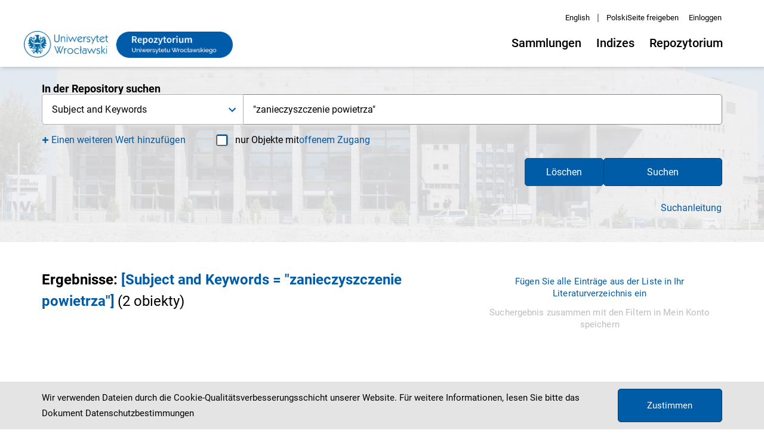

--- FILE ---
content_type: application/javascript;charset=UTF-8
request_url: https://fbc.pionier.net.pl/index/select?q=%22zanieczyszczenie%20powietrza%22&rows=20&fl=dc_title%2Cdcterms_alternative%2Cdc_creator%2Cdc_type%2Cdc_contributor%2Cid%2Cdc_date&wt=json&fq={!tag=dcterms_accessRights}dcterms_accessRights%3A%22Dost%C4%99p%20otwarty%22&_=1616278938795
body_size: 4543
content:
{"responseHeader":{"status":0,"QTime":86,"params":{"fl":"dc_title,dcterms_alternative,dc_creator,dc_type,dc_contributor,id,dc_date","q":"\"zanieczyszczenie powietrza\"","_":"1616278938795","wt":"json","fq":"{!tag=dcterms_accessRights}dcterms_accessRights:\"Dostęp otwarty\"","rows":"20"}},"response":{"numFound":2300,"start":0,"docs":[{"id":"nn5n94q","dc_title":["Zanieczyszczenie powietrza a życie roślin"],"dc_creator":["Bell, J. N. B.","Treshow, M."],"dc_type":["książka"]},{"id":"nn5n2kz","dc_title":["Problemy zanieczyszczenia powietrza włóknami azbestu"],"dc_contributor":["Szeszenia-Dąbrowska, Neonilia (red.)"]},{"id":"nnvfv1n","dc_title":["Architektoniczne metody walki z zanieczyszczeniem powietrza"],"dc_creator":["Broniewicz, Piotr"],"dc_date":["2018.01.01"]},{"id":"nhdwpxl","dc_title":["Zanieczyszczenia powietrza atmosferycznego uzdrowisk Kotliny Kłodzkiej"],"dc_creator":["Błażejewska-Jastrzębska, Barbara"],"dc_contributor":["Jeszke, Mieczysław (Prom.)"],"dc_type":["rozprawa doktorska"]},{"id":"nn5n2k1","dc_title":["Zanieczyszczenie powietrza w Polsce w 1993 roku"],"dc_creator":["Bereś, Roman","Degórska, Małgorzata","Heryan, Andrzej","Iwanek, Jacek","Kachniarz, Magdalena","Lityńska, Zenobia","Mitosek, Grażyna","Murowaniecki, Zygmunt","Pawłowska, Janina","Przybylska, Gabriela","Puchalski, Sylwester","Rajewska-Wiech, Bonawentura","Turzański, Paweł","Świątczak, Janusz"],"dc_contributor":["Olecka, Anna (red.)"]},{"id":"nn5n25m","dc_title":["Zanieczyszczenie powietrza w Polsce w 1995 roku"],"dc_contributor":["Ciołkowska, Lucyna (red.)","Iwanek, Jacek (red.)","Mitosek, Grażyna (red.)","Murowaniecki, Zygmunt (red.)","Łopatek, Alicja (red.)","Świątczak, Janusz (red.)"]},{"id":"nn5n2V6","dc_title":["Zanieczyszczenie powietrza w Polsce w 1994 roku"],"dc_contributor":["Ciołkowska, Lucyna (red.)","Iwanek, Jacek (red.)","Mitosek, Grażyna (red.)","Murowaniecki, Zygmunt (red.)","Łopatek, Alicja (red.)","Świątczak, Janusz (red.)"]},{"id":"nn3bh9W","dc_title":["Ochrona powietrza - zanieczyszczenie powietrza na terenie Wejherowa."],"dc_date":["2014.07"],"dc_type":["artykuł z czasopisma"]},{"id":"nn44ck5","dc_title":["Pomiar zanieczyszczenia powietrza przy użyciu bioindykatorów roślinnych"],"dc_creator":["Ligęza, Agnieszka"],"dcterms_alternative":["Air contamination measurement using plant bio-indicators"],"dc_type":["artykuł"]},{"id":"nnf2fmX","dc_title":["Międzynarodowa Naukowa Sieć Tematyczna ZANIECZYSZCZENIA POWIETRZA / ZMIANY KLIMATU"],"dc_date":["2012","2012.07.04"]},{"id":"nh2dzx3","dc_title":["Zanieczyszczenie powietrza w Polsce– stan, przyczyny i skutki"],"dc_creator":["Kuchcik, Magdalena","Milewski, Paweł"],"dc_date":["2018"],"dcterms_alternative":["Studia KPZK"],"dc_type":["Artykuły / Articles"]},{"id":"nh1Szcl","dc_title":["Zanieczyszczenia powietrza w Karkonoszach : dyskusja [Film]"],"dc_creator":["Szpak, Andrzej (1952-2021). Filmy"],"dc_date":["1996"],"dc_type":["film"]},{"id":"nhdw2wf","dc_title":["Sporobolomyces roseus jako bioindykator zanieczyszczenia powietrza – cz. I"],"dc_creator":["Guz-Regner, Katarzyna.","Guz-Regner, Katarzyna"],"dc_date":["2013"],"dc_type":["artykuł"]},{"id":"nhdwXdv","dc_title":["Sporobolomyces roseus jako bioindykator zanieczyszczenia powietrza. cz. II"],"dc_creator":["Guz-Regner, Katarzyna."],"dc_date":["2013"],"dc_type":["artykuł"]},{"id":"nclg9sw","dc_title":["Mural pochłaniający zanieczyszczenie powietrza przy ulicy Ogrodowej 59"],"dc_creator":["Hanna Świdrowska"],"dc_date":["2023.12.31","2023"],"dc_type":["fotografia"]},{"id":"nnksf0q","dc_title":["Ocena mikrobiologicznego zanieczyszczenia powietrza na terenie oczyszczalni ścieków „Radocha II” w Sosnowcu"],"dc_creator":["Biedroń, Irena","Płaza, Grażyna"]},{"id":"nnksfRm","dc_title":["Analiza ilościowa mikrobiologicznego zanieczyszczenia powietrza w archiwach Urzędu Miasta Katowice"],"dc_creator":["Płaza, Grażyna"]},{"id":"nn5n2tW","dc_title":["Zanieczyszczenie powietrza w Polsce w latach 1996-1997"],"dc_contributor":["Ciołkowska, Lucyna (red.)","Iwanek, Jacek (red.)","Mitosek, Grażyna (red.)","Murowaniecki, Zygmunt (red.)","Łopatek, Alicja (red.)","Świątczak, Janusz (red.)"]},{"id":"nn5n23n","dc_title":["Ocena stanu zanieczyszczenia powietrza w Polsce w świetle standardów Unii Europejskiej"],"dc_contributor":["Dygas-Ciołkowska, Lucyna (red.)"]},{"id":"nn5n2R7","dc_title":["Zanieczyszczenie powietrza w Polsce w 2009 roku na tle wielolecia"],"dc_contributor":["Toczko, Barbara (red.)"]}]}}
